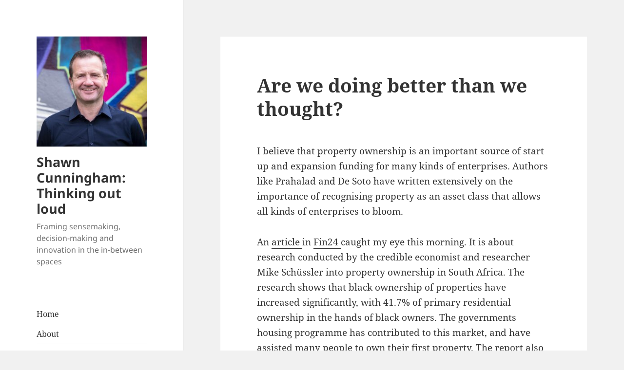

--- FILE ---
content_type: text/html; charset=UTF-8
request_url: https://www.cunningham.org.za/2010/11/15/are-we-doing-better-than-we-thought/
body_size: 73346
content:
<!DOCTYPE html>
<html lang="en-GB" class="no-js">
<head>
	<meta charset="UTF-8">
	<meta name="viewport" content="width=device-width, initial-scale=1.0">
	<link rel="profile" href="https://gmpg.org/xfn/11">
	<link rel="pingback" href="https://www.cunningham.org.za/xmlrpc.php">
	
<style id="jetpack-boost-critical-css">@media all{figure.wp-block-gallery.has-nested-images{align-items:normal}.wp-block-gallery.has-nested-images figure.wp-block-image:not(#individual-image){margin:0;width:calc(50% - var(--wp--style--unstable-gallery-gap,16px)/ 2)}.wp-block-gallery.has-nested-images figure.wp-block-image{box-sizing:border-box;display:flex;flex-direction:column;flex-grow:1;justify-content:center;max-width:100%;position:relative}.wp-block-gallery.has-nested-images figure.wp-block-image img{display:block;height:auto;max-width:100%!important;width:auto}.wp-block-gallery.has-nested-images.is-cropped figure.wp-block-image:not(#individual-image){align-self:inherit}.wp-block-gallery.has-nested-images.is-cropped figure.wp-block-image:not(#individual-image) img{flex:1 0 0%;height:100%;object-fit:cover;width:100%}@media (min-width:600px){.wp-block-gallery.has-nested-images.columns-default figure.wp-block-image:not(#individual-image){width:calc(33.33% - var(--wp--style--unstable-gallery-gap,16px)*.66667)}.wp-block-gallery.has-nested-images.columns-default figure.wp-block-image:not(#individual-image):first-child:last-child{width:100%}}.wp-block-image img{box-sizing:border-box;height:auto;max-width:100%;vertical-align:bottom}ol,ul{box-sizing:border-box}.wp-block-quote{box-sizing:border-box}.wp-block-quote{overflow-wrap:break-word}.wp-block-search__button{margin-left:10px;word-break:normal}:where(.wp-block-search__button){border:1px solid #ccc;padding:6px 10px}.wp-block-search__inside-wrapper{display:flex;flex:auto;flex-wrap:nowrap;max-width:100%}.wp-block-search__label{width:100%}.wp-block-search__input{appearance:none;border:1px solid #949494;flex-grow:1;margin-left:0;margin-right:0;min-width:3rem;padding:8px;text-decoration:unset!important}:where(.wp-block-search__input){font-family:inherit;font-size:inherit;font-style:inherit;font-weight:inherit;letter-spacing:inherit;line-height:inherit;text-transform:inherit}.entry-content{counter-reset:footnotes}.screen-reader-text{clip:rect(1px,1px,1px,1px);word-wrap:normal!important;border:0;clip-path:inset(50%);height:1px;margin:-1px;overflow:hidden;padding:0;position:absolute;width:1px}html :where(img[class*=wp-image-]){height:auto;max-width:100%}:where(figure){margin:0 0 1em}}@media all{.wp-block-image{margin:0 0 1em}.wp-block-quote{border-left:.25em solid;margin:0 0 1.75em;padding-left:1em}.wp-block-search .wp-block-search__label{font-weight:700}.wp-block-search__button{border:1px solid #ccc;padding:.375em .625em}}@media all{a,blockquote,body,div,em,form,h1,h2,html,iframe,label,li,ol,p,span,sup,ul{border:0;font-family:inherit;font-size:100%;font-style:inherit;font-weight:inherit;margin:0;outline:0;padding:0;vertical-align:baseline}html{-webkit-box-sizing:border-box;-moz-box-sizing:border-box;box-sizing:border-box;font-size:62.5%;overflow-y:scroll;-webkit-text-size-adjust:100%;-ms-text-size-adjust:100%}*,:after,:before{-webkit-box-sizing:inherit;-moz-box-sizing:inherit;box-sizing:inherit}body{background:#f1f1f1}article,aside,figure,header,main,nav{display:block}ol,ul{list-style:none}blockquote:after,blockquote:before{content:""}blockquote{-webkit-hyphens:none;-moz-hyphens:none;-ms-hyphens:none;hyphens:none;quotes:none}a img{border:0}.comment-reply-title small a:before,.secondary-toggle:before{-moz-osx-font-smoothing:grayscale;-webkit-font-smoothing:antialiased;display:inline-block;font-family:Genericons;font-size:16px;font-style:normal;font-weight:400;font-variant:normal;line-height:1;speak:never;text-align:center;text-decoration:inherit;text-transform:none;vertical-align:top}body,button,input,select,textarea{color:#333;font-family:"Noto Serif",serif;font-size:15px;font-size:1.5rem;line-height:1.6}h1,h2{clear:both;font-weight:700}p{margin-bottom:1.6em}em{font-style:italic}blockquote{border-left:4px solid #707070;border-left:4px solid rgba(51,51,51,.7);color:#707070;color:rgba(51,51,51,.7);font-size:18px;font-size:1.8rem;font-style:italic;line-height:1.6667;margin-bottom:1.6667em;padding-left:.7778em}blockquote p{margin-bottom:1.6667em}blockquote>p:last-child{margin-bottom:0}blockquote em{font-style:normal}sup{font-size:75%;height:0;line-height:0;position:relative;vertical-align:baseline}sup{bottom:1ex}ol,ul{margin:0 0 1.6em 1.3333em}ul{list-style:disc}ol{list-style:decimal}img{-ms-interpolation-mode:bicubic;border:0;height:auto;max-width:100%;vertical-align:middle}figure{margin:0}button,input,select,textarea{background-color:#f7f7f7;border-radius:0;font-size:16px;font-size:1.6rem;line-height:1.5;margin:0;max-width:100%;vertical-align:baseline}button,input{-webkit-hyphens:none;-moz-hyphens:none;-ms-hyphens:none;hyphens:none;line-height:normal}input,textarea{background-image:-webkit-linear-gradient(rgba(255,255,255,0),rgba(255,255,255,0));border:1px solid #eaeaea;border:1px solid rgba(51,51,51,.1);color:#707070;color:rgba(51,51,51,.7)}button{-webkit-appearance:button;background-color:#333;border:0;color:#fff;font-family:"Noto Sans",sans-serif;font-size:12px;font-size:1.2rem;font-weight:700;padding:.7917em 1.5em;text-transform:uppercase}input[type=search]{-webkit-appearance:textfield}input[type=search]::-webkit-search-cancel-button{-webkit-appearance:none}input[type=search],textarea{padding:.375em;width:100%}textarea{overflow:auto;vertical-align:top}a{color:#333;text-decoration:none}.main-navigation a{display:block;padding:.8em 0;position:relative;text-decoration:none}.main-navigation ul{list-style:none;margin:0}.main-navigation li{border-top:1px solid #eaeaea;border-top:1px solid rgba(51,51,51,.1);position:relative}.main-navigation .nav-menu>li:first-child{border-top:0}.social-navigation{margin:9.0909%0}.secondary-toggle{background-color:transparent;border:1px solid #eaeaea;border:1px solid rgba(51,51,51,.1);height:42px;overflow:hidden;padding:0;position:absolute;top:50%;right:0;text-align:center;-webkit-transform:translateY(-50%);-ms-transform:translateY(-50%);transform:translateY(-50%);width:42px}.secondary-toggle:before{color:#333;content:"";line-height:40px;width:40px}.screen-reader-text{clip:rect(1px,1px,1px,1px);height:1px;overflow:hidden;position:absolute!important;width:1px}.site .skip-link{background-color:#f1f1f1;box-shadow:0 0 1px 1px rgba(0,0,0,.2);color:#21759b;display:block;font:bold 14px/normal"Noto Sans",sans-serif;left:-9999em;outline:0;padding:15px 23px 14px;text-decoration:none;text-transform:none;top:-9999em}.entry-content:after,.entry-content:before,.site-content:after,.site-content:before,.site:after,.site:before{content:"";display:table}.entry-content:after,.site-content:after,.site:after{clear:both}.site-header{background-color:#fff;border-bottom:1px solid rgba(51,51,51,.1);padding:7.6923%}.site-branding{min-height:2em;padding-right:60px;position:relative}.site-title{font-family:"Noto Sans",sans-serif;font-size:22px;font-size:2.2rem;font-weight:700;line-height:1.3636;margin-bottom:0}.custom-logo{max-height:84px;width:auto}.wp-custom-logo .site-title{margin-top:.545454545em}.site-description{display:none;font-family:"Noto Sans",sans-serif;font-size:12px;font-size:1.2rem;font-weight:400;line-height:1.5;margin:.5em 0 0;opacity:.7}.widget{color:#707070;color:rgba(51,51,51,.7);-webkit-hyphens:auto;-moz-hyphens:auto;-ms-hyphens:auto;hyphens:auto;margin:0 auto 9.09090%;width:100%;word-wrap:break-word}.widget button,.widget input,.widget select{font-size:16px;font-size:1.6rem;line-height:1.5}.widget button,.widget input{line-height:normal}.widget button{font-size:12px;font-size:1.2rem;padding:.7917em 1.5833em}.widget input[type=search]{padding:.375em}.widget-title{color:#333;font-family:"Noto Sans",sans-serif;margin:0 0 1.6em;letter-spacing:.04em;text-transform:uppercase}.widget>:last-child,.widget>nav>:last-child{margin-bottom:0}.widget_categories a,.widget_recent_comments a,.widget_recent_entries a{border:0}.widget_categories ul,.widget_recent_comments ul,.widget_recent_entries ul{list-style:none;margin:0}.widget_categories li,.widget_recent_comments li,.widget_recent_entries li{border-top:1px solid #eaeaea;border-top:1px solid rgba(51,51,51,.1);padding:.7667em 0}.widget_categories li:first-child,.widget_recent_comments li:first-child,.widget_recent_entries li:first-child{border-top:0;padding-top:0}.widget_categories li:last-child,.widget_recent_comments li:last-child,.widget_recent_entries li:last-child{padding-bottom:0}.secondary{background-color:#fff;display:none;padding:0 7.6923%}.widget-area{margin:9.09090%auto 0}.hentry{background-color:#fff;padding-top:7.6923%;position:relative}.hentry.has-post-thumbnail{padding-top:0}.post-thumbnail{border:0;display:block;margin-bottom:2.4em}.post-thumbnail img{display:block;margin:0 auto}.entry-header{padding:0 7.6923%}.entry-title{font-size:26px;font-size:2.6rem;line-height:1.1538;margin-bottom:.9231em}.entry-content{padding:0 7.6923% 7.6923%}.entry-content{-webkit-hyphens:auto;-moz-hyphens:auto;-ms-hyphens:auto;hyphens:auto;word-wrap:break-word}.entry-content a{border-bottom:1px solid #333}.updated:not(.published){display:none}.comment-form label{color:#707070;color:rgba(51,51,51,.7);font-family:"Noto Sans",sans-serif;font-size:12px;font-size:1.2rem;font-weight:700;display:block;letter-spacing:.04em;line-height:1.5;text-transform:uppercase}.comment-reply-title small a{border:0;float:right;height:32px;overflow:hidden;width:26px}.comment-reply-title small a:before{content:"";font-size:32px;position:relative;top:-3px}iframe{margin-bottom:1.6em;max-width:100%;vertical-align:middle}@-ms-viewport{width:device-width}@viewport{width:device-width}@media screen and (min-width:38.75em){ol,ul{margin-left:0}blockquote{margin-left:-1em}.site-branding{min-height:3.2em}.site-title{font-size:22px;font-size:2.2rem;line-height:1.0909}.site-description{display:block}.secondary{box-shadow:0 0 1px rgba(0,0,0,.15);margin:7.6923% 7.6923%0;padding:7.6923% 7.6923%0}.main-navigation{margin-bottom:11.1111%}.main-navigation ul{border-top:1px solid rgba(51,51,51,.1);border-bottom:1px solid rgba(51,51,51,.1)}.social-navigation{margin-bottom:11.1111%}.social-navigation{margin-top:0}.widget-area{margin-top:0}.widget{margin-bottom:11.1111%}.site-main{padding:7.6923%0}.hentry{box-shadow:0 0 1px rgba(0,0,0,.15);margin:0 7.6923%}.post-thumbnail{margin-bottom:2.4em}.entry-header{padding:0 9.0909%}.entry-content{padding:0 9.0909% 9.0909%}}@media screen and (min-width:46.25em){body,button,input,select,textarea{font-size:17px;font-size:1.7rem;line-height:1.6471}button,input{line-height:normal}ol,p,ul{margin-bottom:1.6471em}blockquote{font-size:20px;font-size:2rem;line-height:1.75;margin-bottom:1.75em;margin-left:-1.05em;padding-left:.85em}blockquote p{margin-bottom:1.75em}button{font-size:14px;font-size:1.4rem;padding:.8214em 1.6429em}input[type=search],textarea{padding:.5em}.main-navigation{font-size:14px;font-size:1.4rem;line-height:1.5}.main-navigation a{padding:1em 0}.secondary-toggle{height:56px;width:56px}.secondary-toggle:before{line-height:54px;width:54px}.comment-form label{font-size:14px;font-size:1.4rem}.site-branding{min-height:3.7059em;padding-right:66px}.site-title{font-size:29px;font-size:2.9rem;line-height:1.2069}.custom-logo{max-height:105px}.wp-custom-logo .site-title{margin-top:.482758621em}.site-description{font-size:14px;font-size:1.4rem}.widget{font-size:14px;font-size:1.4rem;line-height:1.5}.widget ul{margin-bottom:1.5em}.widget button,.widget input,.widget select{line-height:1.75}.widget button,.widget input{line-height:normal}.widget button{font-size:14px;font-size:1.4rem;padding:.8214em 1.6429em}.widget input[type=search]{padding:.5625em}.widget-title{margin:0 0 1.5em}.widget_categories li,.widget_recent_comments li,.widget_recent_entries li{padding:.9643em 0}.post-thumbnail{margin-bottom:3em}.entry-title{font-size:35px;font-size:3.5rem;line-height:1.2;margin-bottom:1.2em}.comment-reply-title small a:before{top:-1px}iframe{margin-bottom:1.6471em}}@media screen and (min-width:55em){body,button,input,select,textarea{font-size:19px;font-size:1.9rem;line-height:1.6842}button,input{line-height:normal}ol,p,ul{margin-bottom:1.6842em}blockquote{font-size:22px;font-size:2.2rem;line-height:1.8182;margin-bottom:1.8182em;margin-left:-1.0909em;padding-left:.9091em}blockquote p{margin-bottom:1.8182em}button{font-size:16px;font-size:1.6rem;padding:.8125em 1.625em}input[type=search],textarea{padding:.5278em}.main-navigation{font-size:16px;font-size:1.6rem;line-height:1.5}.main-navigation a{padding:.75em 0}.secondary-toggle{height:64px;width:64px}.secondary-toggle:before{line-height:62px;width:62px}.comment-form label{font-size:16px;font-size:1.6rem}.site-branding{min-height:3.7895em;padding-right:74px}.site-title{font-size:32px;font-size:3.2rem;line-height:1.25}.custom-logo{max-height:104px}.wp-custom-logo .site-title{margin-top:.5em}.site-description{font-size:16px;font-size:1.6rem}.widget{font-size:16px;font-size:1.6rem}.widget button,.widget input,.widget select{line-height:1.5}.widget button,.widget input{line-height:normal}.widget button{font-size:16px;font-size:1.6rem;padding:.8125em 1.625em}.widget input[type=search]{padding:.75em}.widget_categories li,.widget_recent_comments li,.widget_recent_entries li{padding:.7188em 0}.post-thumbnail{margin-bottom:2.9474em}.entry-title{font-size:39px;font-size:3.9rem;line-height:1.2308;margin-bottom:1.2308em}iframe{margin-bottom:1.6842em}}@media screen and (min-width:59.6875em){body:before{background-color:#fff;box-shadow:0 0 1px rgba(0,0,0,.15);content:"";display:block;height:100%;min-height:100%;position:fixed;top:0;left:0;width:29.4118%;z-index:0}.site{margin:0 auto;max-width:1403px}.sidebar{float:left;margin-right:-100%;max-width:413px;position:relative;width:29.4118%}.secondary{background-color:transparent;box-shadow:none;display:block;margin:0;padding:0}.site-main{padding:8.3333%0}.site-content{display:block;float:left;margin-left:29.4118%;width:70.5882%}body{font-size:15px;font-size:1.5rem;line-height:1.6}ol,p,ul{margin-bottom:1.6em}blockquote{font-size:18px;font-size:1.8rem;line-height:1.6667;margin-bottom:1.6667em;margin-left:-1.3333em;padding-left:1.1111em}button,input,select,textarea{font-size:16px;font-size:1.6rem;line-height:1.5}button,input{line-height:normal}button{font-size:12px;font-size:1.2rem;padding:.7917em 1.5833em}input[type=search],textarea{padding:.375em}.main-navigation{font-size:12px;font-size:1.2rem;margin:0 20% 20%}.main-navigation a{padding:.5em 0}.social-navigation{margin:0 20% 20%}.secondary-toggle{display:none}.comment-form label{font-size:12px;font-size:1.2rem}.site-header{background-color:transparent;border-bottom:0;margin:20%0;padding:0 20%}.site-branding{min-height:0;padding:0}.site-title{font-size:22px;font-size:2.2rem;line-height:1.3636}.custom-logo{max-height:none}.wp-custom-logo .site-title{margin-top:.545454545em}.site-description{font-size:12px;font-size:1.2rem}.widget{font-size:12px;font-size:1.2rem;margin:0 0 20%;padding:0 20%}.widget button,.widget input,.widget select{font-size:12px;font-size:1.2rem}.widget button{font-size:12px;font-size:1.2rem;padding:.5417em 1.0833em}.widget input[type=search]{padding:.4583em}.widget_categories li,.widget_recent_comments li,.widget_recent_entries li{padding:.4583em 0}.hentry{margin:0 8.3333%}.hentry{padding-top:8.3333%}.post-thumbnail{margin-bottom:2.4em}.entry-header{padding:0 10%}.entry-title{font-size:31px;font-size:3.1rem;line-height:1.1613;margin-bottom:1.1613em}.entry-content{padding:0 10% 10%}.comment-reply-title small a:before{top:-3px}iframe{margin-bottom:1.6em}}@media screen and (min-width:68.75em){body,button,input,select,textarea{font-size:17px;font-size:1.7rem;line-height:1.6471}button,input{line-height:normal}ol,p,ul{margin-bottom:1.6471em}blockquote{font-size:20px;font-size:2rem;line-height:1.75;margin-bottom:1.75em;margin-left:-1.05em;padding-left:.85em}blockquote p{margin-bottom:1.75em}button{font-size:14px;font-size:1.4rem;padding:.8214em 1.5714em}input[type=search],textarea{padding:.5em}.main-navigation{font-size:14px;font-size:1.4rem}.main-navigation a{padding:.4643em 0}.comment-form label{font-size:14px;font-size:1.4rem}.site-title{font-size:24px;font-size:2.4rem;line-height:1.1667}.wp-custom-logo .site-title{margin-top:.583333333em}.site-description{font-size:14px;font-size:1.4rem}.widget{font-size:14px;font-size:1.4rem}.widget button,.widget input,.widget select{font-size:14px;font-size:1.4rem}.widget button{font-size:12px;font-size:1.2rem;padding:.75em 1.5em}.widget input[type=search]{padding:.5em}.widget_categories li,.widget_recent_comments li,.widget_recent_entries li{padding:.4643em 0}.post-thumbnail{margin-bottom:2.4706em}.entry-title{font-size:35px;font-size:3.5rem;line-height:1.2;margin-bottom:1.2em}.comment-reply-title small a:before{top:-1px}iframe{margin-bottom:1.6471em}}@media screen and (min-width:77.5em){body,button,input,select,textarea{font-size:19px;font-size:1.9rem;line-height:1.6842}button,input{line-height:normal}ol,p,ul{margin-bottom:1.6842em}blockquote{font-size:22px;font-size:2.2rem;line-height:1.8182;margin-bottom:1.8182em;margin-left:-1.0909em;padding-left:.9091em}blockquote p{margin-bottom:1.8182em}button{font-size:16px;font-size:1.6rem;padding:.8125em 1.625em}input[type=search],textarea{padding:.5278em}.main-navigation{font-size:16px;font-size:1.6rem}.main-navigation a{padding:.5em 0}.comment-form label{font-size:16px;font-size:1.6rem}.site-title{font-size:27px;font-size:2.7rem;line-height:1.1852}.wp-custom-logo .site-title{margin-top:.592592593em}.site-description{font-size:16px;font-size:1.6rem}.widget{font-size:16px;font-size:1.6rem}.widget button,.widget input,.widget select{font-size:16px;font-size:1.6rem}.widget button{font-size:13px;font-size:1.3rem;padding:.8462em 1.6923em}.widget input[type=search]{padding:.5em}.widget_categories li,.widget_recent_comments li,.widget_recent_entries li{padding:.4688em 0}.post-thumbnail{margin-bottom:2.9474em}.entry-title{font-size:39px;font-size:3.9rem;line-height:1.2308;margin-bottom:1.2308em}iframe{margin-bottom:1.6842em}}@media screen and (min-width:87.6875em){body:before{width:-webkit-calc(50% - 289px);width:calc(50% - 289px)}}}@media all{#likes-other-gravatars{background-color:#2e4453;border-width:0;box-shadow:0 0 10px #2e4453;box-shadow:0 0 10px #2e445399;display:none;min-width:130px;padding:10px 10px 12px;position:absolute;z-index:1000}#likes-other-gravatars.wpl-new-layout{background-color:#fff;border:1px solid #dcdcde;border-radius:4px;box-shadow:none;display:none;height:auto;max-height:240px;min-width:220px;overflow:auto;padding:9px 12px 10px;position:absolute;z-index:1000}#likes-other-gravatars *{line-height:normal}#likes-other-gravatars .likes-text{color:#fff;font-size:12px;padding-bottom:8px}#likes-other-gravatars.wpl-new-layout .likes-text{color:#101517;font-size:12px;font-weight:500;padding-bottom:8px}#likes-other-gravatars ul{list-style-type:none;margin:0;padding:0;text-indent:0}#likes-other-gravatars ul.wpl-avatars{display:block;max-height:190px;overflow:auto}.post-likes-widget-placeholder .button{display:none}.screen-reader-text{border:0;clip:rect(1px,1px,1px,1px);clip-path:inset(50%);height:1px;margin:-1px;overflow:hidden;padding:0;position:absolute!important;width:1px;word-wrap:normal!important}}@media all{.wp-block-gallery{margin-bottom:1.6em}.wp-block-quote,.wp-block-quote:not(.is-large):not(.is-style-large){border-color:#707070}.wp-block-quote em{font-style:normal}}</style><title>Are we doing better than we thought? &#8211; Shawn Cunningham: Thinking out loud</title>
<meta name='robots' content='max-image-preview:large' />
	<style>img:is([sizes="auto" i], [sizes^="auto," i]) { contain-intrinsic-size: 3000px 1500px }</style>
	<link rel="alternate" type="application/rss+xml" title="Shawn Cunningham: Thinking out loud &raquo; Feed" href="https://www.cunningham.org.za/feed/" />
<link rel="alternate" type="application/rss+xml" title="Shawn Cunningham: Thinking out loud &raquo; Comments Feed" href="https://www.cunningham.org.za/comments/feed/" />
<link rel="alternate" type="application/rss+xml" title="Shawn Cunningham: Thinking out loud &raquo; Are we doing better than we thought? Comments Feed" href="https://www.cunningham.org.za/2010/11/15/are-we-doing-better-than-we-thought/feed/" />

<noscript><link rel='stylesheet' id='twentyfifteen-jetpack-css' href='https://www.cunningham.org.za/wp-content/plugins/jetpack/modules/theme-tools/compat/twentyfifteen.css?ver=15.4' media='all' />
</noscript><link data-media="all" onload="this.media=this.dataset.media; delete this.dataset.media; this.removeAttribute( &#039;onload&#039; );" rel='stylesheet' id='twentyfifteen-jetpack-css' href='https://www.cunningham.org.za/wp-content/plugins/jetpack/modules/theme-tools/compat/twentyfifteen.css?ver=15.4' media="not all" />
<style id='wp-emoji-styles-inline-css'>

	img.wp-smiley, img.emoji {
		display: inline !important;
		border: none !important;
		box-shadow: none !important;
		height: 1em !important;
		width: 1em !important;
		margin: 0 0.07em !important;
		vertical-align: -0.1em !important;
		background: none !important;
		padding: 0 !important;
	}
</style>
<noscript><link rel='stylesheet' id='wp-block-library-css' href='https://www.cunningham.org.za/wp-content/plugins/gutenberg/build/styles/block-library/style.css?ver=22.3.0' media='all' />
</noscript><link data-media="all" onload="this.media=this.dataset.media; delete this.dataset.media; this.removeAttribute( &#039;onload&#039; );" rel='stylesheet' id='wp-block-library-css' href='https://www.cunningham.org.za/wp-content/plugins/gutenberg/build/styles/block-library/style.css?ver=22.3.0' media="not all" />
<noscript><link rel='stylesheet' id='wp-block-library-theme-css' href='https://www.cunningham.org.za/wp-content/plugins/gutenberg/build/styles/block-library/theme.css?ver=22.3.0' media='all' />
</noscript><link data-media="all" onload="this.media=this.dataset.media; delete this.dataset.media; this.removeAttribute( &#039;onload&#039; );" rel='stylesheet' id='wp-block-library-theme-css' href='https://www.cunningham.org.za/wp-content/plugins/gutenberg/build/styles/block-library/theme.css?ver=22.3.0' media="not all" />
<noscript><link rel='stylesheet' id='mediaelement-css' href='https://www.cunningham.org.za/wp-includes/js/mediaelement/mediaelementplayer-legacy.min.css?ver=4.2.17' media='all' />
</noscript><link data-media="all" onload="this.media=this.dataset.media; delete this.dataset.media; this.removeAttribute( &#039;onload&#039; );" rel='stylesheet' id='mediaelement-css' href='https://www.cunningham.org.za/wp-includes/js/mediaelement/mediaelementplayer-legacy.min.css?ver=4.2.17' media="not all" />
<noscript><link rel='stylesheet' id='wp-mediaelement-css' href='https://www.cunningham.org.za/wp-includes/js/mediaelement/wp-mediaelement.min.css?ver=6.7.4' media='all' />
</noscript><link data-media="all" onload="this.media=this.dataset.media; delete this.dataset.media; this.removeAttribute( &#039;onload&#039; );" rel='stylesheet' id='wp-mediaelement-css' href='https://www.cunningham.org.za/wp-includes/js/mediaelement/wp-mediaelement.min.css?ver=6.7.4' media="not all" />
<style id='jetpack-sharing-buttons-style-inline-css'>
.jetpack-sharing-buttons__services-list{display:flex;flex-direction:row;flex-wrap:wrap;gap:0;list-style-type:none;margin:5px;padding:0}.jetpack-sharing-buttons__services-list.has-small-icon-size{font-size:12px}.jetpack-sharing-buttons__services-list.has-normal-icon-size{font-size:16px}.jetpack-sharing-buttons__services-list.has-large-icon-size{font-size:24px}.jetpack-sharing-buttons__services-list.has-huge-icon-size{font-size:36px}@media print{.jetpack-sharing-buttons__services-list{display:none!important}}.editor-styles-wrapper .wp-block-jetpack-sharing-buttons{gap:0;padding-inline-start:0}ul.jetpack-sharing-buttons__services-list.has-background{padding:1.25em 2.375em}
</style>
<style id='filebird-block-filebird-gallery-style-inline-css'>
ul.filebird-block-filebird-gallery{margin:auto!important;padding:0!important;width:100%}ul.filebird-block-filebird-gallery.layout-grid{display:grid;grid-gap:20px;align-items:stretch;grid-template-columns:repeat(var(--columns),1fr);justify-items:stretch}ul.filebird-block-filebird-gallery.layout-grid li img{border:1px solid #ccc;box-shadow:2px 2px 6px 0 rgba(0,0,0,.3);height:100%;max-width:100%;-o-object-fit:cover;object-fit:cover;width:100%}ul.filebird-block-filebird-gallery.layout-masonry{-moz-column-count:var(--columns);-moz-column-gap:var(--space);column-gap:var(--space);-moz-column-width:var(--min-width);columns:var(--min-width) var(--columns);display:block;overflow:auto}ul.filebird-block-filebird-gallery.layout-masonry li{margin-bottom:var(--space)}ul.filebird-block-filebird-gallery li{list-style:none}ul.filebird-block-filebird-gallery li figure{height:100%;margin:0;padding:0;position:relative;width:100%}ul.filebird-block-filebird-gallery li figure figcaption{background:linear-gradient(0deg,rgba(0,0,0,.7),rgba(0,0,0,.3) 70%,transparent);bottom:0;box-sizing:border-box;color:#fff;font-size:.8em;margin:0;max-height:100%;overflow:auto;padding:3em .77em .7em;position:absolute;text-align:center;width:100%;z-index:2}ul.filebird-block-filebird-gallery li figure figcaption a{color:inherit}

</style>
<style id='classic-theme-styles-inline-css'>
/*! This file is auto-generated */
.wp-block-button__link{color:#fff;background-color:#32373c;border-radius:9999px;box-shadow:none;text-decoration:none;padding:calc(.667em + 2px) calc(1.333em + 2px);font-size:1.125em}.wp-block-file__button{background:#32373c;color:#fff;text-decoration:none}
</style>
<noscript><link rel='stylesheet' id='contact-form-7-css' href='https://www.cunningham.org.za/wp-content/plugins/contact-form-7/includes/css/styles.css?ver=6.1.4' media='all' />
</noscript><link data-media="all" onload="this.media=this.dataset.media; delete this.dataset.media; this.removeAttribute( &#039;onload&#039; );" rel='stylesheet' id='contact-form-7-css' href='https://www.cunningham.org.za/wp-content/plugins/contact-form-7/includes/css/styles.css?ver=6.1.4' media="not all" />
<style id='global-styles-inline-css'>
:root{--wp--preset--aspect-ratio--square: 1;--wp--preset--aspect-ratio--4-3: 4/3;--wp--preset--aspect-ratio--3-4: 3/4;--wp--preset--aspect-ratio--3-2: 3/2;--wp--preset--aspect-ratio--2-3: 2/3;--wp--preset--aspect-ratio--16-9: 16/9;--wp--preset--aspect-ratio--9-16: 9/16;--wp--preset--color--black: #000000;--wp--preset--color--cyan-bluish-gray: #abb8c3;--wp--preset--color--white: #fff;--wp--preset--color--pale-pink: #f78da7;--wp--preset--color--vivid-red: #cf2e2e;--wp--preset--color--luminous-vivid-orange: #ff6900;--wp--preset--color--luminous-vivid-amber: #fcb900;--wp--preset--color--light-green-cyan: #7bdcb5;--wp--preset--color--vivid-green-cyan: #00d084;--wp--preset--color--pale-cyan-blue: #8ed1fc;--wp--preset--color--vivid-cyan-blue: #0693e3;--wp--preset--color--vivid-purple: #9b51e0;--wp--preset--color--dark-gray: #111;--wp--preset--color--light-gray: #f1f1f1;--wp--preset--color--yellow: #f4ca16;--wp--preset--color--dark-brown: #352712;--wp--preset--color--medium-pink: #e53b51;--wp--preset--color--light-pink: #ffe5d1;--wp--preset--color--dark-purple: #2e2256;--wp--preset--color--purple: #674970;--wp--preset--color--blue-gray: #22313f;--wp--preset--color--bright-blue: #55c3dc;--wp--preset--color--light-blue: #e9f2f9;--wp--preset--gradient--vivid-cyan-blue-to-vivid-purple: linear-gradient(135deg,rgb(6,147,227) 0%,rgb(155,81,224) 100%);--wp--preset--gradient--light-green-cyan-to-vivid-green-cyan: linear-gradient(135deg,rgb(122,220,180) 0%,rgb(0,208,130) 100%);--wp--preset--gradient--luminous-vivid-amber-to-luminous-vivid-orange: linear-gradient(135deg,rgb(252,185,0) 0%,rgb(255,105,0) 100%);--wp--preset--gradient--luminous-vivid-orange-to-vivid-red: linear-gradient(135deg,rgb(255,105,0) 0%,rgb(207,46,46) 100%);--wp--preset--gradient--very-light-gray-to-cyan-bluish-gray: linear-gradient(135deg,rgb(238,238,238) 0%,rgb(169,184,195) 100%);--wp--preset--gradient--cool-to-warm-spectrum: linear-gradient(135deg,rgb(74,234,220) 0%,rgb(151,120,209) 20%,rgb(207,42,186) 40%,rgb(238,44,130) 60%,rgb(251,105,98) 80%,rgb(254,248,76) 100%);--wp--preset--gradient--blush-light-purple: linear-gradient(135deg,rgb(255,206,236) 0%,rgb(152,150,240) 100%);--wp--preset--gradient--blush-bordeaux: linear-gradient(135deg,rgb(254,205,165) 0%,rgb(254,45,45) 50%,rgb(107,0,62) 100%);--wp--preset--gradient--luminous-dusk: linear-gradient(135deg,rgb(255,203,112) 0%,rgb(199,81,192) 50%,rgb(65,88,208) 100%);--wp--preset--gradient--pale-ocean: linear-gradient(135deg,rgb(255,245,203) 0%,rgb(182,227,212) 50%,rgb(51,167,181) 100%);--wp--preset--gradient--electric-grass: linear-gradient(135deg,rgb(202,248,128) 0%,rgb(113,206,126) 100%);--wp--preset--gradient--midnight: linear-gradient(135deg,rgb(2,3,129) 0%,rgb(40,116,252) 100%);--wp--preset--gradient--dark-gray-gradient-gradient: linear-gradient(90deg, rgba(17,17,17,1) 0%, rgba(42,42,42,1) 100%);--wp--preset--gradient--light-gray-gradient: linear-gradient(90deg, rgba(241,241,241,1) 0%, rgba(215,215,215,1) 100%);--wp--preset--gradient--white-gradient: linear-gradient(90deg, rgba(255,255,255,1) 0%, rgba(230,230,230,1) 100%);--wp--preset--gradient--yellow-gradient: linear-gradient(90deg, rgba(244,202,22,1) 0%, rgba(205,168,10,1) 100%);--wp--preset--gradient--dark-brown-gradient: linear-gradient(90deg, rgba(53,39,18,1) 0%, rgba(91,67,31,1) 100%);--wp--preset--gradient--medium-pink-gradient: linear-gradient(90deg, rgba(229,59,81,1) 0%, rgba(209,28,51,1) 100%);--wp--preset--gradient--light-pink-gradient: linear-gradient(90deg, rgba(255,229,209,1) 0%, rgba(255,200,158,1) 100%);--wp--preset--gradient--dark-purple-gradient: linear-gradient(90deg, rgba(46,34,86,1) 0%, rgba(66,48,123,1) 100%);--wp--preset--gradient--purple-gradient: linear-gradient(90deg, rgba(103,73,112,1) 0%, rgba(131,93,143,1) 100%);--wp--preset--gradient--blue-gray-gradient: linear-gradient(90deg, rgba(34,49,63,1) 0%, rgba(52,75,96,1) 100%);--wp--preset--gradient--bright-blue-gradient: linear-gradient(90deg, rgba(85,195,220,1) 0%, rgba(43,180,211,1) 100%);--wp--preset--gradient--light-blue-gradient: linear-gradient(90deg, rgba(233,242,249,1) 0%, rgba(193,218,238,1) 100%);--wp--preset--font-size--small: 13px;--wp--preset--font-size--medium: 20px;--wp--preset--font-size--large: 36px;--wp--preset--font-size--x-large: 42px;--wp--preset--spacing--20: 0.44rem;--wp--preset--spacing--30: 0.67rem;--wp--preset--spacing--40: 1rem;--wp--preset--spacing--50: 1.5rem;--wp--preset--spacing--60: 2.25rem;--wp--preset--spacing--70: 3.38rem;--wp--preset--spacing--80: 5.06rem;--wp--preset--shadow--natural: 6px 6px 9px rgba(0, 0, 0, 0.2);--wp--preset--shadow--deep: 12px 12px 50px rgba(0, 0, 0, 0.4);--wp--preset--shadow--sharp: 6px 6px 0px rgba(0, 0, 0, 0.2);--wp--preset--shadow--outlined: 6px 6px 0px -3px rgb(255, 255, 255), 6px 6px rgb(0, 0, 0);--wp--preset--shadow--crisp: 6px 6px 0px rgb(0, 0, 0);}:where(.is-layout-flex){gap: 0.5em;}:where(.is-layout-grid){gap: 0.5em;}body .is-layout-flex{display: flex;}.is-layout-flex{flex-wrap: wrap;align-items: center;}.is-layout-flex > :is(*, div){margin: 0;}body .is-layout-grid{display: grid;}.is-layout-grid > :is(*, div){margin: 0;}:where(.wp-block-columns.is-layout-flex){gap: 2em;}:where(.wp-block-columns.is-layout-grid){gap: 2em;}:where(.wp-block-post-template.is-layout-flex){gap: 1.25em;}:where(.wp-block-post-template.is-layout-grid){gap: 1.25em;}.has-black-color{color: var(--wp--preset--color--black) !important;}.has-cyan-bluish-gray-color{color: var(--wp--preset--color--cyan-bluish-gray) !important;}.has-white-color{color: var(--wp--preset--color--white) !important;}.has-pale-pink-color{color: var(--wp--preset--color--pale-pink) !important;}.has-vivid-red-color{color: var(--wp--preset--color--vivid-red) !important;}.has-luminous-vivid-orange-color{color: var(--wp--preset--color--luminous-vivid-orange) !important;}.has-luminous-vivid-amber-color{color: var(--wp--preset--color--luminous-vivid-amber) !important;}.has-light-green-cyan-color{color: var(--wp--preset--color--light-green-cyan) !important;}.has-vivid-green-cyan-color{color: var(--wp--preset--color--vivid-green-cyan) !important;}.has-pale-cyan-blue-color{color: var(--wp--preset--color--pale-cyan-blue) !important;}.has-vivid-cyan-blue-color{color: var(--wp--preset--color--vivid-cyan-blue) !important;}.has-vivid-purple-color{color: var(--wp--preset--color--vivid-purple) !important;}.has-black-background-color{background-color: var(--wp--preset--color--black) !important;}.has-cyan-bluish-gray-background-color{background-color: var(--wp--preset--color--cyan-bluish-gray) !important;}.has-white-background-color{background-color: var(--wp--preset--color--white) !important;}.has-pale-pink-background-color{background-color: var(--wp--preset--color--pale-pink) !important;}.has-vivid-red-background-color{background-color: var(--wp--preset--color--vivid-red) !important;}.has-luminous-vivid-orange-background-color{background-color: var(--wp--preset--color--luminous-vivid-orange) !important;}.has-luminous-vivid-amber-background-color{background-color: var(--wp--preset--color--luminous-vivid-amber) !important;}.has-light-green-cyan-background-color{background-color: var(--wp--preset--color--light-green-cyan) !important;}.has-vivid-green-cyan-background-color{background-color: var(--wp--preset--color--vivid-green-cyan) !important;}.has-pale-cyan-blue-background-color{background-color: var(--wp--preset--color--pale-cyan-blue) !important;}.has-vivid-cyan-blue-background-color{background-color: var(--wp--preset--color--vivid-cyan-blue) !important;}.has-vivid-purple-background-color{background-color: var(--wp--preset--color--vivid-purple) !important;}.has-black-border-color{border-color: var(--wp--preset--color--black) !important;}.has-cyan-bluish-gray-border-color{border-color: var(--wp--preset--color--cyan-bluish-gray) !important;}.has-white-border-color{border-color: var(--wp--preset--color--white) !important;}.has-pale-pink-border-color{border-color: var(--wp--preset--color--pale-pink) !important;}.has-vivid-red-border-color{border-color: var(--wp--preset--color--vivid-red) !important;}.has-luminous-vivid-orange-border-color{border-color: var(--wp--preset--color--luminous-vivid-orange) !important;}.has-luminous-vivid-amber-border-color{border-color: var(--wp--preset--color--luminous-vivid-amber) !important;}.has-light-green-cyan-border-color{border-color: var(--wp--preset--color--light-green-cyan) !important;}.has-vivid-green-cyan-border-color{border-color: var(--wp--preset--color--vivid-green-cyan) !important;}.has-pale-cyan-blue-border-color{border-color: var(--wp--preset--color--pale-cyan-blue) !important;}.has-vivid-cyan-blue-border-color{border-color: var(--wp--preset--color--vivid-cyan-blue) !important;}.has-vivid-purple-border-color{border-color: var(--wp--preset--color--vivid-purple) !important;}.has-vivid-cyan-blue-to-vivid-purple-gradient-background{background: var(--wp--preset--gradient--vivid-cyan-blue-to-vivid-purple) !important;}.has-light-green-cyan-to-vivid-green-cyan-gradient-background{background: var(--wp--preset--gradient--light-green-cyan-to-vivid-green-cyan) !important;}.has-luminous-vivid-amber-to-luminous-vivid-orange-gradient-background{background: var(--wp--preset--gradient--luminous-vivid-amber-to-luminous-vivid-orange) !important;}.has-luminous-vivid-orange-to-vivid-red-gradient-background{background: var(--wp--preset--gradient--luminous-vivid-orange-to-vivid-red) !important;}.has-very-light-gray-to-cyan-bluish-gray-gradient-background{background: var(--wp--preset--gradient--very-light-gray-to-cyan-bluish-gray) !important;}.has-cool-to-warm-spectrum-gradient-background{background: var(--wp--preset--gradient--cool-to-warm-spectrum) !important;}.has-blush-light-purple-gradient-background{background: var(--wp--preset--gradient--blush-light-purple) !important;}.has-blush-bordeaux-gradient-background{background: var(--wp--preset--gradient--blush-bordeaux) !important;}.has-luminous-dusk-gradient-background{background: var(--wp--preset--gradient--luminous-dusk) !important;}.has-pale-ocean-gradient-background{background: var(--wp--preset--gradient--pale-ocean) !important;}.has-electric-grass-gradient-background{background: var(--wp--preset--gradient--electric-grass) !important;}.has-midnight-gradient-background{background: var(--wp--preset--gradient--midnight) !important;}.has-small-font-size{font-size: var(--wp--preset--font-size--small) !important;}.has-medium-font-size{font-size: var(--wp--preset--font-size--medium) !important;}.has-large-font-size{font-size: var(--wp--preset--font-size--large) !important;}.has-x-large-font-size{font-size: var(--wp--preset--font-size--x-large) !important;}
:where(.wp-block-columns.is-layout-flex){gap: 2em;}:where(.wp-block-columns.is-layout-grid){gap: 2em;}
:root :where(.wp-block-pullquote){font-size: 1.5em;line-height: 1.6;}
:where(.wp-block-post-template.is-layout-flex){gap: 1.25em;}:where(.wp-block-post-template.is-layout-grid){gap: 1.25em;}
:where(.wp-block-term-template.is-layout-flex){gap: 1.25em;}:where(.wp-block-term-template.is-layout-grid){gap: 1.25em;}
</style>
<noscript><link rel='stylesheet' id='twentyfifteen-fonts-css' href='https://www.cunningham.org.za/wp-content/themes/twentyfifteen/assets/fonts/noto-sans-plus-noto-serif-plus-inconsolata.css?ver=20230328' media='all' />
</noscript><link data-media="all" onload="this.media=this.dataset.media; delete this.dataset.media; this.removeAttribute( &#039;onload&#039; );" rel='stylesheet' id='twentyfifteen-fonts-css' href='https://www.cunningham.org.za/wp-content/themes/twentyfifteen/assets/fonts/noto-sans-plus-noto-serif-plus-inconsolata.css?ver=20230328' media="not all" />
<noscript><link rel='stylesheet' id='genericons-css' href='https://www.cunningham.org.za/wp-content/plugins/jetpack/_inc/genericons/genericons/genericons.css?ver=3.1' media='all' />
</noscript><link data-media="all" onload="this.media=this.dataset.media; delete this.dataset.media; this.removeAttribute( &#039;onload&#039; );" rel='stylesheet' id='genericons-css' href='https://www.cunningham.org.za/wp-content/plugins/jetpack/_inc/genericons/genericons/genericons.css?ver=3.1' media="not all" />
<noscript><link rel='stylesheet' id='twentyfifteen-style-css' href='https://www.cunningham.org.za/wp-content/themes/twentyfifteen/style.css?ver=20241112' media='all' />
</noscript><link data-media="all" onload="this.media=this.dataset.media; delete this.dataset.media; this.removeAttribute( &#039;onload&#039; );" rel='stylesheet' id='twentyfifteen-style-css' href='https://www.cunningham.org.za/wp-content/themes/twentyfifteen/style.css?ver=20241112' media="not all" />
<noscript><link rel='stylesheet' id='twentyfifteen-block-style-css' href='https://www.cunningham.org.za/wp-content/themes/twentyfifteen/css/blocks.css?ver=20240715' media='all' />
</noscript><link data-media="all" onload="this.media=this.dataset.media; delete this.dataset.media; this.removeAttribute( &#039;onload&#039; );" rel='stylesheet' id='twentyfifteen-block-style-css' href='https://www.cunningham.org.za/wp-content/themes/twentyfifteen/css/blocks.css?ver=20240715' media="not all" />
<noscript><link rel='stylesheet' id='sharedaddy-css' href='https://www.cunningham.org.za/wp-content/plugins/jetpack/modules/sharedaddy/sharing.css?ver=15.4' media='all' />
</noscript><link data-media="all" onload="this.media=this.dataset.media; delete this.dataset.media; this.removeAttribute( &#039;onload&#039; );" rel='stylesheet' id='sharedaddy-css' href='https://www.cunningham.org.za/wp-content/plugins/jetpack/modules/sharedaddy/sharing.css?ver=15.4' media="not all" />
<noscript><link rel='stylesheet' id='social-logos-css' href='https://www.cunningham.org.za/wp-content/plugins/jetpack/_inc/social-logos/social-logos.min.css?ver=15.4' media='all' />
</noscript><link data-media="all" onload="this.media=this.dataset.media; delete this.dataset.media; this.removeAttribute( &#039;onload&#039; );" rel='stylesheet' id='social-logos-css' href='https://www.cunningham.org.za/wp-content/plugins/jetpack/_inc/social-logos/social-logos.min.css?ver=15.4' media="not all" />




<link rel="https://api.w.org/" href="https://www.cunningham.org.za/wp-json/" /><link rel="alternate" title="JSON" type="application/json" href="https://www.cunningham.org.za/wp-json/wp/v2/posts/392" /><link rel="EditURI" type="application/rsd+xml" title="RSD" href="https://www.cunningham.org.za/xmlrpc.php?rsd" />
<meta name="generator" content="WordPress 6.7.4" />
<link rel="canonical" href="https://www.cunningham.org.za/2010/11/15/are-we-doing-better-than-we-thought/" />
<link rel='shortlink' href='https://www.cunningham.org.za/?p=392' />
<link rel="alternate" title="oEmbed (JSON)" type="application/json+oembed" href="https://www.cunningham.org.za/wp-json/oembed/1.0/embed?url=https%3A%2F%2Fwww.cunningham.org.za%2F2010%2F11%2F15%2Fare-we-doing-better-than-we-thought%2F" />
<link rel="alternate" title="oEmbed (XML)" type="text/xml+oembed" href="https://www.cunningham.org.za/wp-json/oembed/1.0/embed?url=https%3A%2F%2Fwww.cunningham.org.za%2F2010%2F11%2F15%2Fare-we-doing-better-than-we-thought%2F&#038;format=xml" />
<style>.recentcomments a{display:inline !important;padding:0 !important;margin:0 !important;}</style>
<!-- Jetpack Open Graph Tags -->
<meta property="og:type" content="article" />
<meta property="og:title" content="Are we doing better than we thought?" />
<meta property="og:url" content="https://www.cunningham.org.za/2010/11/15/are-we-doing-better-than-we-thought/" />
<meta property="og:description" content="I believe that property ownership is an important source of start up and expansion funding for many kinds of enterprises. Authors like Prahalad and De Soto have written extensively on the importanc…" />
<meta property="article:published_time" content="2010-11-15T08:35:01+00:00" />
<meta property="article:modified_time" content="2010-11-15T08:35:01+00:00" />
<meta property="og:site_name" content="Shawn Cunningham: Thinking out loud" />
<meta property="og:image" content="https://www.cunningham.org.za/wp-content/uploads/2025/01/cropped-PF-SC-2024-small.jpg" />
<meta property="og:image:width" content="248" />
<meta property="og:image:height" content="248" />
<meta property="og:image:alt" content="" />
<meta property="og:locale" content="en_GB" />
<meta name="twitter:site" content="@shawncunning" />
<meta name="twitter:text:title" content="Are we doing better than we thought?" />
<meta name="twitter:card" content="summary" />

<!-- End Jetpack Open Graph Tags -->
</head>

<body class="post-template-default single single-post postid-392 single-format-standard wp-custom-logo wp-embed-responsive">
<div id="page" class="hfeed site">
	<a class="skip-link screen-reader-text" href="#content">
		Skip to content	</a>

	<div id="sidebar" class="sidebar">
		<header id="masthead" class="site-header">
			<div class="site-branding">
				<a href="https://www.cunningham.org.za/" class="custom-logo-link" rel="home"><img width="248" height="248" src="https://www.cunningham.org.za/wp-content/uploads/2025/01/cropped-PF-SC-2024-small.jpg" class="custom-logo" alt="Shawn Cunningham: Thinking out loud" decoding="async" fetchpriority="high" srcset="https://www.cunningham.org.za/wp-content/uploads/2025/01/cropped-PF-SC-2024-small.jpg 248w, https://www.cunningham.org.za/wp-content/uploads/2025/01/cropped-PF-SC-2024-small-150x150.jpg 150w" sizes="(max-width: 248px) 100vw, 248px" /></a>						<p class="site-title"><a href="https://www.cunningham.org.za/" rel="home">Shawn Cunningham: Thinking out loud</a></p>
												<p class="site-description">Framing sensemaking, decision-making and innovation in the in-between spaces</p>
										<button class="secondary-toggle">Menu and widgets</button>
			</div><!-- .site-branding -->
		</header><!-- .site-header -->

			<div id="secondary" class="secondary">

					<nav id="site-navigation" class="main-navigation">
				<div class="menu-2020-container"><ul id="menu-2020" class="nav-menu"><li id="menu-item-619" class="menu-item menu-item-type-custom menu-item-object-custom menu-item-home menu-item-619"><a href="http://www.cunningham.org.za">Home</a></li>
<li id="menu-item-1828" class="menu-item menu-item-type-post_type menu-item-object-page menu-item-1828"><a href="https://www.cunningham.org.za/about/">About</a></li>
<li id="menu-item-1881" class="menu-item menu-item-type-post_type menu-item-object-page menu-item-1881"><a href="https://www.cunningham.org.za/what-i-do/">What I do</a></li>
<li id="menu-item-1880" class="menu-item menu-item-type-post_type menu-item-object-page menu-item-1880"><a href="https://www.cunningham.org.za/research/">Research</a></li>
<li id="menu-item-1826" class="menu-item menu-item-type-post_type menu-item-object-page menu-item-1826"><a href="https://www.cunningham.org.za/publications/">Publications</a></li>
<li id="menu-item-1827" class="menu-item menu-item-type-post_type menu-item-object-page menu-item-1827"><a href="https://www.cunningham.org.za/contact-me/">Contact me</a></li>
</ul></div>			</nav><!-- .main-navigation -->
		
					<nav id="social-navigation" class="social-navigation">
							</nav><!-- .social-navigation -->
		
					<div id="widget-area" class="widget-area" role="complementary">
				
		<aside id="recent-posts-2" class="widget widget_recent_entries">
		<h2 class="widget-title">Recent Posts</h2><nav aria-label="Recent Posts">
		<ul>
											<li>
					<a href="https://www.cunningham.org.za/2025/03/18/weaving-entrepreneurial-innovation-ecosystems-in-south-africa/">Weaving entrepreneurial innovation ecosystems in South Africa</a>
									</li>
											<li>
					<a href="https://www.cunningham.org.za/2024/09/23/form-follows-function/">Form follows function</a>
									</li>
											<li>
					<a href="https://www.cunningham.org.za/2024/06/25/how-to-figure-out-how-technology-is-changing/">How to figure out how technology is changing</a>
									</li>
											<li>
					<a href="https://www.cunningham.org.za/2023/11/21/2023-the-themes-i-circled-shifting-attention-to-the-leading-indicators-of-change-post-2/">2023: The themes I circled: shifting attention to the leading indicators of change &#8211; Post 2</a>
									</li>
											<li>
					<a href="https://www.cunningham.org.za/2023/11/20/where-to-focus-next/">Where to focus next?</a>
									</li>
					</ul>

		</nav></aside><aside id="recent-comments-2" class="widget widget_recent_comments"><h2 class="widget-title">Recent Comments</h2><nav aria-label="Recent Comments"><ul id="recentcomments"><li class="recentcomments"><span class="comment-author-link">Liza van der Merwe</span> on <a href="https://www.cunningham.org.za/2024/09/23/form-follows-function/#comment-977">Form follows function</a></li><li class="recentcomments"><span class="comment-author-link"><a href="http://www.afritrac.co.za" class="url" rel="ugc external nofollow">Mike</a></span> on <a href="https://www.cunningham.org.za/2010/02/03/are-you-serious-bring-back-the-ox-and-plough/#comment-745">Bring back the ox and plough&#8230;.Are you serious?</a></li><li class="recentcomments"><span class="comment-author-link">Shawn Cunningham</span> on <a href="https://www.cunningham.org.za/2022/01/20/different-kinds-of-technology-dissemination/#comment-368">Different kinds of technology dissemination</a></li><li class="recentcomments"><span class="comment-author-link"><a href="https://nuancesofdevelopment.com/" class="url" rel="ugc external nofollow">Goran Jankovic</a></span> on <a href="https://www.cunningham.org.za/2022/01/20/different-kinds-of-technology-dissemination/#comment-367">Different kinds of technology dissemination</a></li><li class="recentcomments"><span class="comment-author-link">Terence Cunningham</span> on <a href="https://www.cunningham.org.za/2021/06/11/untangling-digitisation-digitalisation-and-digital-transformation/#comment-341">Untangling digitisation, digitalisation and digital transformation</a></li><li class="recentcomments"><span class="comment-author-link">graypb</span> on <a href="https://www.cunningham.org.za/2021/04/23/some-thoughts-on-re-thinking-your-workspace/#comment-339">Some thoughts on re-thinking your workspace</a></li></ul></nav></aside><aside id="categories-2" class="widget widget_categories"><h2 class="widget-title">Post Categories Archi</h2><form action="https://www.cunningham.org.za" method="get"><label class="screen-reader-text" for="cat">Post Categories Archi</label><select  name='cat' id='cat' class='postform'>
	<option value='-1'>Select Category</option>
	<option class="level-0" value="334">About the future&nbsp;&nbsp;(13)</option>
	<option class="level-0" value="342">Addressing persistent market failure&nbsp;&nbsp;(27)</option>
	<option class="level-0" value="228">Advancing manufacturing&nbsp;&nbsp;(5)</option>
	<option class="level-0" value="426">Articles&nbsp;&nbsp;(2)</option>
	<option class="level-0" value="343">Bottom Up Development&nbsp;&nbsp;(7)</option>
	<option class="level-0" value="229">Capacity Building&nbsp;&nbsp;(1)</option>
	<option class="level-0" value="427">Coach&nbsp;&nbsp;(20)</option>
	<option class="level-0" value="230">Complexity and Evolutionary Thinking&nbsp;&nbsp;(35)</option>
	<option class="level-0" value="454">COVID19&nbsp;&nbsp;(4)</option>
	<option class="level-0" value="416">Evolution&nbsp;&nbsp;(4)</option>
	<option class="level-0" value="444">Extension&nbsp;&nbsp;(1)</option>
	<option class="level-0" value="20">From the field&nbsp;&nbsp;(23)</option>
	<option class="level-0" value="231">Globetrotting&nbsp;&nbsp;(3)</option>
	<option class="level-0" value="232">Industrial Policy&nbsp;&nbsp;(17)</option>
	<option class="level-0" value="38">Innovation&nbsp;&nbsp;(39)</option>
	<option class="level-0" value="436">Innovation management&nbsp;&nbsp;(4)</option>
	<option class="level-0" value="429">innovation strategy&nbsp;&nbsp;(10)</option>
	<option class="level-0" value="439">innovation system&nbsp;&nbsp;(1)</option>
	<option class="level-0" value="145">Knowledge Intensive Business Services&nbsp;&nbsp;(10)</option>
	<option class="level-0" value="344">Leadership&nbsp;&nbsp;(2)</option>
	<option class="level-0" value="233">Links&nbsp;&nbsp;(10)</option>
	<option class="level-0" value="173">Local Economic Development&nbsp;&nbsp;(11)</option>
	<option class="level-0" value="389">Making Sense&nbsp;&nbsp;(1)</option>
	<option class="level-0" value="456">Making sense together&nbsp;&nbsp;(2)</option>
	<option class="level-0" value="370">Meso organisational development&nbsp;&nbsp;(10)</option>
	<option class="level-0" value="234">Methods&nbsp;&nbsp;(1)</option>
	<option class="level-0" value="178">Organizational Design and Development&nbsp;&nbsp;(16)</option>
	<option class="level-0" value="50">Private Sector Development&nbsp;&nbsp;(29)</option>
	<option class="level-0" value="67">Process and Change Facilitation&nbsp;&nbsp;(33)</option>
	<option class="level-0" value="118">Promoting Innovation Systems&nbsp;&nbsp;(38)</option>
	<option class="level-0" value="13">Promoting Value Chains&nbsp;&nbsp;(5)</option>
	<option class="level-0" value="179">Publications&nbsp;&nbsp;(4)</option>
	<option class="level-0" value="237">Research and development&nbsp;&nbsp;(5)</option>
	<option class="level-0" value="432">Resources&nbsp;&nbsp;(1)</option>
	<option class="level-0" value="350">revised&nbsp;&nbsp;(6)</option>
	<option class="level-0" value="51">Service sector&nbsp;&nbsp;(4)</option>
	<option class="level-0" value="455">Shared mental map&nbsp;&nbsp;(2)</option>
	<option class="level-0" value="12">Sustainable Economic Development&nbsp;&nbsp;(17)</option>
	<option class="level-0" value="369">Technological change&nbsp;&nbsp;(19)</option>
	<option class="level-0" value="364">Technological disruption&nbsp;&nbsp;(16)</option>
	<option class="level-0" value="48">Technology and innovation management&nbsp;&nbsp;(56)</option>
	<option class="level-0" value="449">Technology Management&nbsp;&nbsp;(2)</option>
	<option class="level-0" value="7">Thinking out loud&nbsp;&nbsp;(152)</option>
	<option class="level-0" value="225">Unlocking and Leveraging Knowledge&nbsp;&nbsp;(16)</option>
</select>
</form>
</aside>			</div><!-- .widget-area -->
		
	</div><!-- .secondary -->

	</div><!-- .sidebar -->

	<div id="content" class="site-content">

	<div id="primary" class="content-area">
		<main id="main" class="site-main">

		
<article id="post-392" class="post-392 post type-post status-publish format-standard hentry category-thinking-out-loud">
	
	<header class="entry-header">
		<h1 class="entry-title">Are we doing better than we thought?</h1>	</header><!-- .entry-header -->

	<div class="entry-content">
		<p>I believe that property ownership is an important source of start up and expansion funding for many kinds of enterprises. Authors like Prahalad and De Soto have written extensively on the importance of recognising property as an asset class that allows all kinds of enterprises to bloom.</p>
<p>An <a href="http://www.fin24.com/Economy/Third-of-black-SA-owns-second-home-20101114" target="_self">article </a>in <a href="http://www.fin24.com">Fin24 </a>caught my eye this morning. It is about research conducted by the credible economist and researcher Mike Schüssler into property ownership in South Africa. The research shows that black ownership of properties have increased significantly, with 41.7% of primary residential ownership in the hands of black owners. The governments housing programme has contributed to this market, and have assisted many people to own their first property. The report also seems to show that commercial banks have recognised the growth potential in this market, and have assisted with loans to first time and second time buyers. What I find interesting is that the research shows that 31.7% of black home owners also owns a second property, and that 260 000 black households were currently partly living off rental income. Wow, there is an interesting market for you.</p>
<p>Although there are still huge differences in the values of the properties, having something small that belong to you and that has value is probably underestimated.</p>
<p>Are we doing better than we thought? I know that the government is not satisfied with many low cost houses, but I still think that we need to give the government credit here for starting a process that has created a huge asset base in the black communities. Another related question is whether banks are maybe more helpful than we thought. It seems to me that there are a huge number (more black than white) bondholders in the current market. Yes, I know the whites are the minority, and yes, there is still a lot of room for improvement. But please pause for a moment and reflect on how far we have come!</p>
<div class="sharedaddy sd-sharing-enabled"><div class="robots-nocontent sd-block sd-social sd-social-official sd-sharing"><h3 class="sd-title">Share this:</h3><div class="sd-content"><ul><li class="share-twitter"><a href="https://twitter.com/share" class="twitter-share-button" data-url="https://www.cunningham.org.za/2010/11/15/are-we-doing-better-than-we-thought/" data-text="Are we doing better than we thought?" data-via="shawncunning" >Tweet</a></li><li class="share-linkedin"><div class="linkedin_button"></div></li><li class="share-facebook"><div class="fb-share-button" data-href="https://www.cunningham.org.za/2010/11/15/are-we-doing-better-than-we-thought/" data-layout="button_count"></div></li><li class="share-print"><a rel="nofollow noopener noreferrer"
				data-shared="sharing-print-392"
				class="share-print sd-button"
				href="https://www.cunningham.org.za/2010/11/15/are-we-doing-better-than-we-thought/#print?share=print"
				target="_blank"
				aria-labelledby="sharing-print-392"
				>
				<span id="sharing-print-392" hidden>Click to print (Opens in new window)</span>
				<span>Print</span>
			</a></li><li class="share-email"><a rel="nofollow noopener noreferrer"
				data-shared="sharing-email-392"
				class="share-email sd-button"
				href="mailto:?subject=%5BShared%20Post%5D%20Are%20we%20doing%20better%20than%20we%20thought%3F&#038;body=https%3A%2F%2Fwww.cunningham.org.za%2F2010%2F11%2F15%2Fare-we-doing-better-than-we-thought%2F&#038;share=email"
				target="_blank"
				aria-labelledby="sharing-email-392"
				data-email-share-error-title="Do you have email set up?" data-email-share-error-text="If you&#039;re having problems sharing via email, you might not have email set up for your browser. You may need to create a new email yourself." data-email-share-nonce="eb8353ed2f" data-email-share-track-url="https://www.cunningham.org.za/2010/11/15/are-we-doing-better-than-we-thought/?share=email">
				<span id="sharing-email-392" hidden>Click to email a link to a friend (Opens in new window)</span>
				<span>Email</span>
			</a></li><li class="share-jetpack-whatsapp"><a rel="nofollow noopener noreferrer"
				data-shared="sharing-whatsapp-392"
				class="share-jetpack-whatsapp sd-button"
				href="https://www.cunningham.org.za/2010/11/15/are-we-doing-better-than-we-thought/?share=jetpack-whatsapp"
				target="_blank"
				aria-labelledby="sharing-whatsapp-392"
				>
				<span id="sharing-whatsapp-392" hidden>Click to share on WhatsApp (Opens in new window)</span>
				<span>WhatsApp</span>
			</a></li><li class="share-end"></li></ul></div></div></div>	</div><!-- .entry-content -->

	
<div class="author-info">
	<h2 class="author-heading">Published by</h2>
	<div class="author-avatar">
		<img alt='' src='https://secure.gravatar.com/avatar/05f0544e6f877763e4e387c995ae2fc1?s=56&#038;d=mm&#038;r=g' srcset='https://secure.gravatar.com/avatar/05f0544e6f877763e4e387c995ae2fc1?s=112&#038;d=mm&#038;r=g 2x' class='avatar avatar-56 photo' height='56' width='56' decoding='async'/>	</div><!-- .author-avatar -->

	<div class="author-description">
		<h3 class="author-title">Shawn Cunningham</h3>

		<p class="author-bio">
			I am passionate about how organisations and institutions change in developing and transitioning countries. I essentially work between organisations, communities, industries and experts.			<a class="author-link" href="https://www.cunningham.org.za/author/shawn-cunningham/" rel="author">
				View all posts by Shawn Cunningham			</a>
		</p><!-- .author-bio -->

	</div><!-- .author-description -->
</div><!-- .author-info -->

	<footer class="entry-footer">
		<span class="posted-on"><span class="screen-reader-text">Posted on </span><a href="https://www.cunningham.org.za/2010/11/15/are-we-doing-better-than-we-thought/" rel="bookmark"><time class="entry-date published updated" datetime="2010-11-15T10:35:01+02:00">November 15, 2010</time></a></span><span class="byline"><span class="screen-reader-text">Author </span><span class="author vcard"><a class="url fn n" href="https://www.cunningham.org.za/author/shawn-cunningham/">Shawn Cunningham</a></span></span><span class="cat-links"><span class="screen-reader-text">Categories </span><a href="https://www.cunningham.org.za/Topics/thinking-out-loud/" rel="category tag">Thinking out loud</a></span>			</footer><!-- .entry-footer -->

</article><!-- #post-392 -->

<div id="comments" class="comments-area">

	
	
		<div id="respond" class="comment-respond">
		<h3 id="reply-title" class="comment-reply-title">Leave a Reply <small><a rel="nofollow" id="cancel-comment-reply-link" href="/2010/11/15/are-we-doing-better-than-we-thought/#respond" style="display:none;">Cancel reply</a></small></h3><form action="https://www.cunningham.org.za/wp-comments-post.php" method="post" id="commentform" class="comment-form" novalidate><p class="comment-notes"><span id="email-notes">Your email address will not be published.</span> <span class="required-field-message">Required fields are marked <span class="required">*</span></span></p><p class="comment-form-comment"><label for="comment">Comment <span class="required">*</span></label> <textarea id="comment" name="comment" cols="45" rows="8" maxlength="65525" required></textarea></p><p class="comment-form-author"><label for="author">Name <span class="required">*</span></label> <input id="author" name="author" type="text" value="" size="30" maxlength="245" autocomplete="name" required /></p>
<p class="comment-form-email"><label for="email">Email <span class="required">*</span></label> <input id="email" name="email" type="email" value="" size="30" maxlength="100" aria-describedby="email-notes" autocomplete="email" required /></p>
<p class="comment-form-url"><label for="url">Website</label> <input id="url" name="url" type="url" value="" size="30" maxlength="200" autocomplete="url" /></p>
<p class="form-submit"><input name="submit" type="submit" id="submit" class="submit" value="Post Comment" /> <input type='hidden' name='comment_post_ID' value='392' id='comment_post_ID' />
<input type='hidden' name='comment_parent' id='comment_parent' value='0' />
</p><p style="display: none;"><input type="hidden" id="akismet_comment_nonce" name="akismet_comment_nonce" value="fa660d4f10" /></p><p style="display: none !important;" class="akismet-fields-container" data-prefix="ak_"><label>&#916;<textarea name="ak_hp_textarea" cols="45" rows="8" maxlength="100"></textarea></label><input type="hidden" id="ak_js_1" name="ak_js" value="222"/></p></form>	</div><!-- #respond -->
	<p class="akismet_comment_form_privacy_notice">This site uses Akismet to reduce spam. <a href="https://akismet.com/privacy/" target="_blank" rel="nofollow noopener">Learn how your comment data is processed.</a></p>
</div><!-- .comments-area -->

	<nav class="navigation post-navigation" aria-label="Posts">
		<h2 class="screen-reader-text">Post navigation</h2>
		<div class="nav-links"><div class="nav-previous"><a href="https://www.cunningham.org.za/2010/11/15/what-happens-when-the-leadership-signals-that-the-institutions-are-unfair/" rel="prev"><span class="meta-nav" aria-hidden="true">Previous</span> <span class="screen-reader-text">Previous post:</span> <span class="post-title">What happens when the leadership signals that the institutions are unfair</span></a></div><div class="nav-next"><a href="https://www.cunningham.org.za/2010/12/01/the-increased-importance-of-knowledge-intensive-business-services-in-a-knowledge-intensive-era/" rel="next"><span class="meta-nav" aria-hidden="true">Next</span> <span class="screen-reader-text">Next post:</span> <span class="post-title">The increased importance of knowledge-intensive business services in a knowledge-intensive era</span></a></div></div>
	</nav>
		</main><!-- .site-main -->
	</div><!-- .content-area -->


	</div><!-- .site-content -->

	<footer id="colophon" class="site-footer">
		<div class="site-info">
						<a class="privacy-policy-link" href="https://www.cunningham.org.za/privacy-policy/" rel="privacy-policy">Privacy Policy</a><span role="separator" aria-hidden="true"></span>			<a href="https://wordpress.org/" class="imprint">
				Proudly powered by WordPress			</a>
		</div><!-- .site-info -->
	</footer><!-- .site-footer -->

</div><!-- .site -->

		
		
	
							
						
						<div id="fb-root"></div>
			
			
			















<script>(function(html){html.className = html.className.replace(/\bno-js\b/,'js')})(document.documentElement);</script><script>
window._wpemojiSettings = {"baseUrl":"https:\/\/s.w.org\/images\/core\/emoji\/15.0.3\/72x72\/","ext":".png","svgUrl":"https:\/\/s.w.org\/images\/core\/emoji\/15.0.3\/svg\/","svgExt":".svg","source":{"concatemoji":"https:\/\/www.cunningham.org.za\/wp-includes\/js\/wp-emoji-release.min.js?ver=6.7.4"}};
/*! This file is auto-generated */
!function(i,n){var o,s,e;function c(e){try{var t={supportTests:e,timestamp:(new Date).valueOf()};sessionStorage.setItem(o,JSON.stringify(t))}catch(e){}}function p(e,t,n){e.clearRect(0,0,e.canvas.width,e.canvas.height),e.fillText(t,0,0);var t=new Uint32Array(e.getImageData(0,0,e.canvas.width,e.canvas.height).data),r=(e.clearRect(0,0,e.canvas.width,e.canvas.height),e.fillText(n,0,0),new Uint32Array(e.getImageData(0,0,e.canvas.width,e.canvas.height).data));return t.every(function(e,t){return e===r[t]})}function u(e,t,n){switch(t){case"flag":return n(e,"\ud83c\udff3\ufe0f\u200d\u26a7\ufe0f","\ud83c\udff3\ufe0f\u200b\u26a7\ufe0f")?!1:!n(e,"\ud83c\uddfa\ud83c\uddf3","\ud83c\uddfa\u200b\ud83c\uddf3")&&!n(e,"\ud83c\udff4\udb40\udc67\udb40\udc62\udb40\udc65\udb40\udc6e\udb40\udc67\udb40\udc7f","\ud83c\udff4\u200b\udb40\udc67\u200b\udb40\udc62\u200b\udb40\udc65\u200b\udb40\udc6e\u200b\udb40\udc67\u200b\udb40\udc7f");case"emoji":return!n(e,"\ud83d\udc26\u200d\u2b1b","\ud83d\udc26\u200b\u2b1b")}return!1}function f(e,t,n){var r="undefined"!=typeof WorkerGlobalScope&&self instanceof WorkerGlobalScope?new OffscreenCanvas(300,150):i.createElement("canvas"),a=r.getContext("2d",{willReadFrequently:!0}),o=(a.textBaseline="top",a.font="600 32px Arial",{});return e.forEach(function(e){o[e]=t(a,e,n)}),o}function t(e){var t=i.createElement("script");t.src=e,t.defer=!0,i.head.appendChild(t)}"undefined"!=typeof Promise&&(o="wpEmojiSettingsSupports",s=["flag","emoji"],n.supports={everything:!0,everythingExceptFlag:!0},e=new Promise(function(e){i.addEventListener("DOMContentLoaded",e,{once:!0})}),new Promise(function(t){var n=function(){try{var e=JSON.parse(sessionStorage.getItem(o));if("object"==typeof e&&"number"==typeof e.timestamp&&(new Date).valueOf()<e.timestamp+604800&&"object"==typeof e.supportTests)return e.supportTests}catch(e){}return null}();if(!n){if("undefined"!=typeof Worker&&"undefined"!=typeof OffscreenCanvas&&"undefined"!=typeof URL&&URL.createObjectURL&&"undefined"!=typeof Blob)try{var e="postMessage("+f.toString()+"("+[JSON.stringify(s),u.toString(),p.toString()].join(",")+"));",r=new Blob([e],{type:"text/javascript"}),a=new Worker(URL.createObjectURL(r),{name:"wpTestEmojiSupports"});return void(a.onmessage=function(e){c(n=e.data),a.terminate(),t(n)})}catch(e){}c(n=f(s,u,p))}t(n)}).then(function(e){for(var t in e)n.supports[t]=e[t],n.supports.everything=n.supports.everything&&n.supports[t],"flag"!==t&&(n.supports.everythingExceptFlag=n.supports.everythingExceptFlag&&n.supports[t]);n.supports.everythingExceptFlag=n.supports.everythingExceptFlag&&!n.supports.flag,n.DOMReady=!1,n.readyCallback=function(){n.DOMReady=!0}}).then(function(){return e}).then(function(){var e;n.supports.everything||(n.readyCallback(),(e=n.source||{}).concatemoji?t(e.concatemoji):e.wpemoji&&e.twemoji&&(t(e.twemoji),t(e.wpemoji)))}))}((window,document),window._wpemojiSettings);
</script><script src="https://www.cunningham.org.za/wp-includes/js/jquery/jquery.min.js?ver=3.7.1" id="jquery-core-js"></script><script src="https://www.cunningham.org.za/wp-includes/js/jquery/jquery-migrate.min.js?ver=3.4.1" id="jquery-migrate-js"></script><script id="twentyfifteen-script-js-extra">
var screenReaderText = {"expand":"<span class=\"screen-reader-text\">expand child menu<\/span>","collapse":"<span class=\"screen-reader-text\">collapse child menu<\/span>"};
</script><script src="https://www.cunningham.org.za/wp-content/themes/twentyfifteen/js/functions.js?ver=20221101" id="twentyfifteen-script-js" defer data-wp-strategy="defer"></script><script>
(function() {
	var dropdown = document.getElementById( "cat" );
	function onCatChange() {
		if ( dropdown.options[ dropdown.selectedIndex ].value > 0 ) {
			dropdown.parentNode.submit();
		}
	}
	dropdown.onchange = onCatChange;
})();
</script><script type="in/share" data-url="https://www.cunningham.org.za/2010/11/15/are-we-doing-better-than-we-thought/" data-counter="right"></script><script>document.getElementById( "ak_js_1" ).setAttribute( "value", ( new Date() ).getTime() );</script><script>window.addEventListener( 'load', function() {
				document.querySelectorAll( 'link' ).forEach( function( e ) {'not all' === e.media && e.dataset.media && ( e.media = e.dataset.media, delete e.dataset.media );} );
				var e = document.getElementById( 'jetpack-boost-critical-css' );
				e && ( e.media = 'not all' );
			} );</script><script type="text/javascript">
		window.WPCOM_sharing_counts = {"https://www.cunningham.org.za/2010/11/15/are-we-doing-better-than-we-thought/":392};
	</script><script>!function(d,s,id){var js,fjs=d.getElementsByTagName(s)[0],p=/^http:/.test(d.location)?'http':'https';if(!d.getElementById(id)){js=d.createElement(s);js.id=id;js.src=p+'://platform.twitter.com/widgets.js';fjs.parentNode.insertBefore(js,fjs);}}(document, 'script', 'twitter-wjs');</script><script type="text/javascript">
				( function () {
					var currentScript = document.currentScript;

					// Helper function to load an external script.
					function loadScript( url, cb ) {
						var script = document.createElement( 'script' );
						var prev = currentScript || document.getElementsByTagName( 'script' )[ 0 ];
						script.setAttribute( 'async', true );
						script.setAttribute( 'src', url );
						prev.parentNode.insertBefore( script, prev );
						script.addEventListener( 'load', cb );
					}

					function init() {
						loadScript( 'https://platform.linkedin.com/in.js?async=true', function () {
							if ( typeof IN !== 'undefined' ) {
								IN.init();
							}
						} );
					}

					if ( document.readyState === 'loading' ) {
						document.addEventListener( 'DOMContentLoaded', init );
					} else {
						init();
					}

					document.body.addEventListener( 'is.post-load', function() {
						if ( typeof IN !== 'undefined' ) {
							IN.parse();
						}
					} );
				} )();
			</script><script>(function(d, s, id) { var js, fjs = d.getElementsByTagName(s)[0]; if (d.getElementById(id)) return; js = d.createElement(s); js.id = id; js.src = 'https://connect.facebook.net/en_GB/sdk.js#xfbml=1&amp;appId=249643311490&version=v2.3'; fjs.parentNode.insertBefore(js, fjs); }(document, 'script', 'facebook-jssdk'));</script><script>
			document.body.addEventListener( 'is.post-load', function() {
				if ( 'undefined' !== typeof FB ) {
					FB.XFBML.parse();
				}
			} );
			</script><script src="https://www.cunningham.org.za/wp-content/plugins/gutenberg/build/scripts/hooks/index.min.js?ver=1765975716208" id="wp-hooks-js"></script><script src="https://www.cunningham.org.za/wp-content/plugins/gutenberg/build/scripts/i18n/index.min.js?ver=1765975718652" id="wp-i18n-js"></script><script id="wp-i18n-js-after">
wp.i18n.setLocaleData( { 'text direction\u0004ltr': [ 'ltr' ] } );
</script><script src="https://www.cunningham.org.za/wp-content/plugins/contact-form-7/includes/swv/js/index.js?ver=6.1.4" id="swv-js"></script><script id="contact-form-7-js-before">
var wpcf7 = {
    "api": {
        "root": "https:\/\/www.cunningham.org.za\/wp-json\/",
        "namespace": "contact-form-7\/v1"
    }
};
</script><script src="https://www.cunningham.org.za/wp-content/plugins/contact-form-7/includes/js/index.js?ver=6.1.4" id="contact-form-7-js"></script><script src="https://www.cunningham.org.za/wp-includes/js/comment-reply.min.js?ver=6.7.4" id="comment-reply-js" async data-wp-strategy="async"></script><script src="https://www.google.com/recaptcha/api.js?render=www.cunningham.org.za&amp;ver=3.0" id="google-recaptcha-js"></script><script src="https://www.cunningham.org.za/wp-includes/js/dist/vendor/wp-polyfill.min.js?ver=3.15.0" id="wp-polyfill-js"></script><script id="wpcf7-recaptcha-js-before">
var wpcf7_recaptcha = {
    "sitekey": "www.cunningham.org.za",
    "actions": {
        "homepage": "homepage",
        "contactform": "contactform"
    }
};
</script><script src="https://www.cunningham.org.za/wp-content/plugins/contact-form-7/modules/recaptcha/index.js?ver=6.1.4" id="wpcf7-recaptcha-js"></script><script defer src="https://www.cunningham.org.za/wp-content/plugins/akismet/_inc/akismet-frontend.js?ver=1762999318" id="akismet-frontend-js"></script><script id="sharing-js-js-extra">
var sharing_js_options = {"lang":"en","counts":"1","is_stats_active":""};
</script><script src="https://www.cunningham.org.za/wp-content/plugins/jetpack/_inc/build/sharedaddy/sharing.min.js?ver=15.4" id="sharing-js-js"></script><script id="sharing-js-js-after">
var windowOpen;
			( function () {
				function matches( el, sel ) {
					return !! (
						el.matches && el.matches( sel ) ||
						el.msMatchesSelector && el.msMatchesSelector( sel )
					);
				}

				document.body.addEventListener( 'click', function ( event ) {
					if ( ! event.target ) {
						return;
					}

					var el;
					if ( matches( event.target, 'a.share-facebook' ) ) {
						el = event.target;
					} else if ( event.target.parentNode && matches( event.target.parentNode, 'a.share-facebook' ) ) {
						el = event.target.parentNode;
					}

					if ( el ) {
						event.preventDefault();

						// If there's another sharing window open, close it.
						if ( typeof windowOpen !== 'undefined' ) {
							windowOpen.close();
						}
						windowOpen = window.open( el.getAttribute( 'href' ), 'wpcomfacebook', 'menubar=1,resizable=1,width=600,height=400' );
						return false;
					}
				} );
			} )();
</script></body>
</html>
